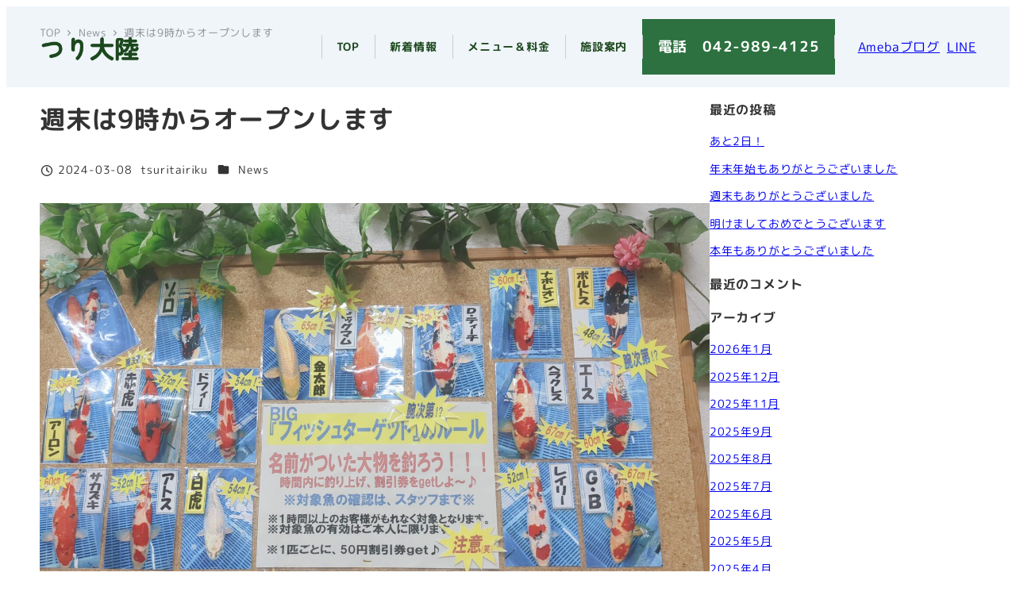

--- FILE ---
content_type: text/css
request_url: https://tsuritairiku.com/wp-content/plugins/my-snow-monkey/styles/style.css?ver=1650790090
body_size: 3745
content:
@charset "UTF-8";
/* *****************************************************************

Stylesheet: ベーススタイル（全て）に適応

******************************************************************/
/* TOPのパネル */
.top-panel {
  /* 位置調整 */
  position: relative;
  -webkit-transform: translateY(-100px);
          transform: translateY(-100px);
  z-index: 1;
}

.top-panel .smb-panels__item {
  /* パネルの影 */
  -webkit-box-shadow: 0 -6px 8px rgba(0, 0, 0, 0.1) !important;
          box-shadow: 0 -6px 8px rgba(0, 0, 0, 0.1) !important;
}

.top-panel .smb-panels__item:hover {
  /* 標準であるホバーエフェクトの除去 */
  -webkit-box-shadow: none;
          box-shadow: none;
}

.top-panel .smb-panels__item__body {
  /* 標準のh2装飾の除去 */
  padding: 80px;
}

.top-panel .smb-panels__item__body h2 {
  background-color: transparent;
  border-left: none;
}

/* 3枚並んだパネルの装飾 */
.panels .c-row__col {
  /* パネルの余白除去 */
  padding: 0;
}

.panels .smb-panels__item {
  display: -webkit-box;
  display: -ms-flexbox;
  display: flex;
  -webkit-box-orient: vertical;
  -webkit-box-direction: normal;
      -ms-flex-direction: column;
          flex-direction: column;
  -webkit-box-shadow: none;
          box-shadow: none;
  padding: 0;
  /* パネルホバー時の装飾 */
}

.panels .smb-panels__item__figure {
  /* テキストと画像の位置変更 */
  position: relative;
  -webkit-box-ordinal-group: 3;
      -ms-flex-order: 2;
          order: 2;
  overflow: hidden;
}

.panels .smb-panels__item__figure::before {
  /* ホバー時の装飾 */
  position: absolute;
  top: 0;
  right: 0;
  bottom: 0;
  left: 0;
  display: -webkit-box;
  display: -ms-flexbox;
  display: flex;
  -webkit-box-pack: center;
      -ms-flex-pack: center;
          justify-content: center;
  -webkit-box-align: center;
      -ms-flex-align: center;
          align-items: center;
  content: '';
  white-space: pre;
  background: radial-gradient(rgba(0, 0, 0, 0.2), rgba(0, 0, 0, 0.9));
  color: #fff;
  font-size: 13px;
  -webkit-transition: all 0.6s 70ms;
  transition: all 0.6s 70ms;
  opacity: 0;
  z-index: 1;
}

.panels .smb-panels__item__figure img {
  /* 変化の時間 */
  -webkit-transition: all 0.6s;
  transition: all 0.6s;
}

.panels .smb-panels__item__body {
  /* パネルのボーダー部分 */
  -webkit-box-shadow: 0 0 0 1px #ccc;
          box-shadow: 0 0 0 1px #ccc;
  /* パネルのテキストと画像の順序を変更*/
  -webkit-box-ordinal-group: 2;
      -ms-flex-order: 1;
          order: 1;
}

.panels .smb-panels__item__title {
  font-size: 24px;
}

.panels .smb-panels__item__content {
  font-size: 14px;
}

.panels .smb-panels__item:hover .smb-panels__item__figure::before {
  /* ホバー時に文字浮き出して見えるようにscaleで拡大 */
  -webkit-transform: scale(1.4);
          transform: scale(1.4);
  opacity: 1;
}

.panels .smb-panels__item:hover .smb-panels__item__figure img {
  /* ホバー時に画像を拡大 */
  -webkit-transform: scale(1.2);
          transform: scale(1.2);
}

.smb-section__title {
  /* セクションタイトルサイズ変更 */
  font-size: 2.5em;
}

.smb-section__title::after {
  /* 標準であるセクションタイトルの下線除去 */
  display: none;
}

/* バナーの装飾 */
.banners .smb-items__banner__figure {
  /* デフォルトのfilterの除去 */
  -webkit-filter: none !important;
          filter: none !important;
}

.banners .smb-items__banner__figure img {
  /* 常時filterをかける */
  -webkit-filter: brightness(0.8);
          filter: brightness(0.8);
}

.banners .smb-items__banner__body {
  /* 変化にかける時間 */
  -webkit-transition: -webkit-transform 0.3s;
  transition: -webkit-transform 0.3s;
  transition: transform 0.3s;
  transition: transform 0.3s, -webkit-transform 0.3s;
}

.banners .smb-items__banner__title {
  font-size: 24px;
  font-weight: 600;
}

.banners .smb-items__banner__lede {
  font-size: 16px;
}

.banners .smb-items__banner:hover .smb-items__banner__body {
  /* ホバー時に文字を右に移動 */
  -webkit-transform: translateX(15px);
          transform: translateX(15px);
}

@media (max-width: 1023px) {
  /******************************************************************

Stylesheet: 1023px以下（タブレット）で適用

******************************************************************/
  /* ヒーロースライダー */
  .hero__title h2 {
    font-size: 32px;
  }
  .hero .swiper-slide {
    height: 80vh;
  }
  /* タブレット以下でパネルの画像の重なりをなくす */
  .top-panel {
    margin-top: 30px;
    -webkit-transform: none;
            transform: none;
    /* パネルの影を調節 */
  }
  .top-panel .smb-panels__item {
    -webkit-box-shadow: 10px 0 -10px rgba(0, 0, 0, 0.2);
            box-shadow: 10px 0 -10px rgba(0, 0, 0, 0.2);
  }
  .top-panel .smb-panels__item__body {
    padding: 30px;
  }
  /* フッターウィジェットエリア */
  .l-footer-widget-area__item {
    -webkit-box-flex: 0;
        -ms-flex: 0 1 50%;
            flex: 0 1 50%;
    border: none !important;
  }
}

@media (max-width: 639px) {
  /******************************************************************

Stylesheet: 639px以下(スマホ)で適用

******************************************************************/
  /* ヒーロースライダー */
  .hero__title {
    top: 15% !important;
  }
  .hero__title h2 {
    font-size: 24px !important;
  }
  .hero__btn {
    bottom: 20% !important;
  }
  .hero__btn a {
    /* ボタンのサイズを小さく */
    width: 180px !important;
    height: 45px !important;
  }
  /* 3つ並んだパネル */
  .panels {
    /* パネルの余白追加 */
  }
  .panels .c-row__col {
    padding: 0 14px;
  }
  /* ボタン */
  .btn .smb-btn {
    width: 180px !important;
    height: 45px !important;
    margin-top: 30px !important;
  }
  /* 任意のタクソノミーの投稿（リッチメディア）のスタイル（スマホ） */
  .c-entries--rich-media .c-entries__item:nth-of-type(-n + 5) {
    /* 6番目を除く */
    margin-bottom: 30px;
  }
  .c-entries--rich-media .c-entry-summary__content {
    /* スマホでテキスト除去 */
    display: none;
  }
  /* フッター */
  .info-inner {
    display: block !important;
    text-align: center !important;
    height: auto !important;
    padding: 40px;
  }
  .info__logo {
    margin-right: 0 !important;
    margin-bottom: 25px;
  }
  .info__logo img {
    width: 120px;
  }
  .info__text {
    margin-bottom: 25px;
  }
}

.swiper-slide {
  /* 表示させる高さの調整 */
  position: relative;
  height: 70vh;
  overflow: hidden;
}

.swiper-slide .main-visual {
  width: 100%;
  height: 100%;
  max-width: 100%;
  -o-object-fit: cover;
     object-fit: cover;
  -webkit-transform: scale(1);
          transform: scale(1);
  -webkit-transition: -webkit-transform 9s ease;
  transition: -webkit-transform 9s ease;
  transition: transform 9s ease;
  transition: transform 9s ease, -webkit-transform 9s ease;
}

.swiper-slide-active .main-visual {
  -webkit-transform: scale(1.2);
          transform: scale(1.2);
}

.swiper-slide-active .hero__title {
  -webkit-transform: translateX(-50%);
          transform: translateX(-50%);
  opacity: 1;
}

.swiper-slide-active .hero__btn {
  -webkit-transform: translateX(-50%);
          transform: translateX(-50%);
  opacity: 1;
}

.hero {
  overflow: hidden;
}

.hero__title {
  position: absolute;
  top: 30%;
  left: 50%;
  color: #fff;
  text-align: center;
  width: 90vw;
  -webkit-transform: translate(-50%, 20px);
          transform: translate(-50%, 20px);
  -webkit-transition: opacity 1.2s ease 1.5s, -webkit-transform 1.2s ease 1.5s;
  transition: opacity 1.2s ease 1.5s, -webkit-transform 1.2s ease 1.5s;
  transition: opacity 1.2s ease 1.5s, transform 1.2s ease 1.5s;
  transition: opacity 1.2s ease 1.5s, transform 1.2s ease 1.5s, -webkit-transform 1.2s ease 1.5s;
  z-index: 1;
  opacity: 0;
}

.hero__title h2 {
  font-size: 36px;
  text-shadow: 1px 2px 3px rgba(0, 0, 0, 0.8);
  line-height: 2em;
}

.hero__title span {
  display: block;
}

.hero__btn {
  position: absolute;
  bottom: 30%;
  left: 50%;
  font-size: 16px;
  color: #fff;
  -webkit-transform: translate(-50%, 20px);
          transform: translate(-50%, 20px);
  -webkit-transition: opacity 1.2s ease 2.5s, -webkit-transform 1.2s ease 2.5s;
  transition: opacity 1.2s ease 2.5s, -webkit-transform 1.2s ease 2.5s;
  transition: opacity 1.2s ease 2.5s, transform 1.2s ease 2.5s;
  transition: opacity 1.2s ease 2.5s, transform 1.2s ease 2.5s, -webkit-transform 1.2s ease 2.5s;
  opacity: 0;
  z-index: 1;
}

.hero__btn a {
  display: -webkit-box;
  display: -ms-flexbox;
  display: flex;
  -webkit-box-pack: center;
      -ms-flex-pack: center;
          justify-content: center;
  -webkit-box-align: center;
      -ms-flex-align: center;
          align-items: center;
  color: #fff;
  background-color: #cd162c;
  text-decoration: none;
  width: 240px;
  height: 60px;
}

/* ヘッダー */
/* グローバルメニュー位置調整 */
.l-header .c-navbar__item {
  position: relative;
}

.l-header .c-navbar__item::after {
  /* メニューアイテムの左に区切り線 */
  content: '';
  position: absolute;
  top: 50%;
  display: block;
  height: 30px;
  margin-top: -15px;
  border-right: 1px solid #ccc;
}

.l-header .c-navbar__item:last-of-type::before {
  /* 最後のメニューアイテムの右に区切り線 */
  content: '';
  position: absolute;
  top: 50%;
  right: 0;
  display: block;
  height: 30px;
  margin-top: -15px;
  border-right: 1px solid #ccc;
}

.btn .smb-btn {
  -webkit-box-align: center;
      -ms-flex-align: center;
          align-items: center;
  width: 240px;
  height: 60px;
  margin-top: 60px;
}

/* 最近の投稿（テキスト）のスタイル */
.c-entries--text {
  position: relative;
  background-color: #f9f9f9;
  border-right: 1px solid #eee;
  border-left: 1px solid #eee;
}

.c-entries--text .c-entries__item a {
  padding-right: 2em;
  padding-left: 2em;
}

.c-entries--text .c-entries__item .c-entry-summary {
  position: relative;
  display: -webkit-box;
  display: -ms-flexbox;
  display: flex;
  /* 作成したカテゴリーIDによって末尾の番号が変わります */
  /* 作成したカテゴリーIDによって末尾の番号が変わります */
  /* 作成したカテゴリーIDによって末尾の番号が変わります */
  /* 作成したカテゴリーIDによって末尾の番号が変わります */
}

.c-entries--text .c-entries__item .c-entry-summary__title {
  -webkit-transition: color 0.3s;
  transition: color 0.3s;
}

.c-entries--text .c-entries__item .c-entry-summary__figure {
  display: block;
  position: absolute;
  top: -2px;
  left: 6em;
  /* 日付の長さに合わせて調整 */
  background-color: transparent;
}

.c-entries--text .c-entries__item .c-entry-summary__figure img, .c-entries--text .c-entries__item .c-entry-summary__figure::before {
  display: none;
}

.c-entries--text .c-entries__item .c-entry-summary__figure span {
  background-color: #fff;
  border-radius: 15px;
}

.c-entries--text .c-entries__item .c-entry-summary__term--category-4 {
  color: #333;
  border: 1px solid #333;
}

.c-entries--text .c-entries__item .c-entry-summary__term--category-6 {
  color: #cd162c;
  border: 1px solid #cd162c;
}

.c-entries--text .c-entries__item .c-entry-summary__term--category-5 {
  color: #104f96;
  border: 1px solid #104f96;
}

.c-entries--text .c-entries__item .c-entry-summary__term--category-7 {
  color: #e97501;
  border: 1px solid #e97501;
}

.c-entries--text .c-entries__item .c-entry-summary__term {
  position: relative;
  left: 0;
  white-space: nowrap;
}

.c-entries--text .c-entries__item .c-entry-summary__meta {
  margin-right: 10rem;
  /* カテゴリー名の長さにあわせて調整 */
}

.c-entries--text .c-entries__item:hover .c-entry-summary__title {
  color: #cd162c;
}

/* 任意のタクソノミーの投稿（リッチメディア）のスタイル */
.c-entries--rich-media .c-entries__item:nth-of-type(-n + 3) {
  /* メディアの下に余白を増やす */
  margin-bottom: 80px;
}

.c-entries--rich-media .c-entries__item .c-entry-summary {
  /* 作成したカテゴリーIDによって末尾の番号が変わります */
  /* 作成したカテゴリーIDによって末尾の番号が変わります */
  /* 作成したカテゴリーIDによって末尾の番号が変わります */
}

.c-entries--rich-media .c-entries__item .c-entry-summary__figure {
  /* border-leftを適応するためmarginを消す */
  margin-bottom: 0;
}

.c-entries--rich-media .c-entries__item .c-entry-summary__figure img {
  /* 変化の時間 標準の装飾を除去 */
  -webkit-transition: -webkit-transform 0.6s;
  transition: -webkit-transform 0.6s;
  transition: transform 0.6s;
  transition: transform 0.6s, -webkit-transform 0.6s;
  -webkit-filter: none !important;
          filter: none !important;
}

.c-entries--rich-media .c-entries__item .c-entry-summary__term--category-6 {
  background-color: rgba(205, 22, 44, 0.8);
}

.c-entries--rich-media .c-entries__item .c-entry-summary__term--category-5 {
  background-color: rgba(16, 79, 150, 0.8);
}

.c-entries--rich-media .c-entries__item .c-entry-summary__term--category-7 {
  background-color: rgba(233, 117, 1, 0.8);
}

.c-entries--rich-media .c-entries__item .c-entry-summary__body {
  /* 見栄えを良くするため左側に余白をつける テキスト左側の縦線 */
  padding-left: 30px;
  border-left: 5px solid #cd162c;
}

.c-entries--rich-media .c-entries__item .c-entry-summary__header {
  /* c-entry-summary__figureでmarginを除去したので余白を埋め合わせ */
  padding: 20px 0;
}

.c-entries--rich-media .c-entries__item .c-entry-summary__content {
  /* テキスト部分の装飾 */
  color: #333;
  font-size: 14px;
  line-height: 2.25em;
}

.c-entries--rich-media .c-entries__item .c-entry-summary__meta {
  /* 投稿者・日時の除去 */
  display: none;
}

.c-entries--rich-media .c-entries__item a:hover .c-entry-summary__figure img {
  /* ホバー時の画像拡大 */
  -webkit-transform: scale(1.2);
          transform: scale(1.2);
}

/* フッターの上 */
.info {
  /* フッター上部にボーダー */
  border-top: 1px solid #ccc;
}

.info-inner {
  display: -webkit-box;
  display: -ms-flexbox;
  display: flex;
  -webkit-box-align: center;
      -ms-flex-align: center;
          align-items: center;
  max-width: 1180px;
  height: 140px;
}

.info__logo {
  margin-right: 30px;
}

.info__logo img {
  width: 150px;
}

.info__text {
  -webkit-box-flex: 1;
      -ms-flex: 1;
          flex: 1;
  font-size: 14px;
}

.info .social-nav {
  margin-left: 0;
}

.info .social-nav__icon {
  display: inline;
  margin: 0 10px;
  list-style: none;
}

.info .social-nav__icon a {
  color: #212121;
}

/* フッターウィジェットエリア */
.l-footer-widget-area {
  /* ウィジェットエリアの上部にボーダーを入れるため、paddingを除去 */
  border-top: 1px solid #ccc;
  padding: 0;
}

.l-footer-widget-area .c-row {
  /* 左右にボーダー */
  border-right: 1px solid #ccc;
  border-left: 1px solid #ccc;
}

.l-footer-widget-area__item {
  /* paddingを除去し、詰まったのでこちらで追加 */
  padding: 40px;
}

.l-footer-widget-area__item:nth-of-type(n + 2) {
  /* 最初の一つ目を除くブロックにボーダー */
  border-left: 1px solid #ccc;
}

.l-footer-widget-area__item .c-widget__title {
  /* タイトルを左寄せ */
  -webkit-box-pack: start;
      -ms-flex-pack: start;
          justify-content: flex-start;
  color: #26BDC2;
}

.l-footer-widget-area__item .c-widget__title::before, .l-footer-widget-area__item .c-widget__title::after {
  /* 左右のボーダーの除去 */
  display: none;
}
/*# sourceMappingURL=style.css.map */